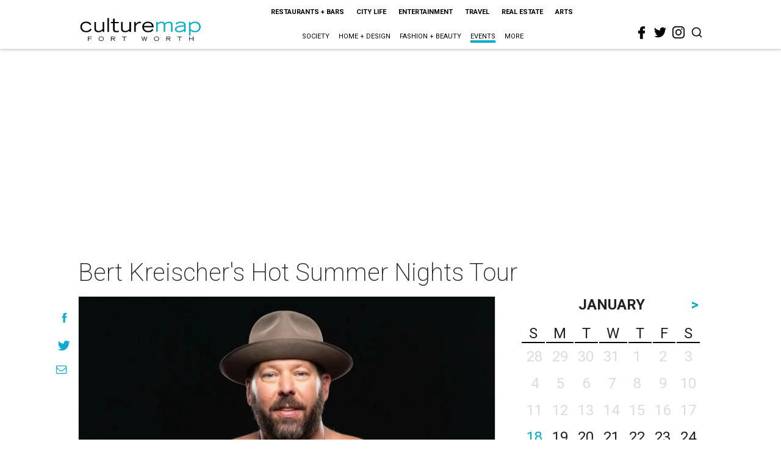

--- FILE ---
content_type: text/html; charset=utf-8
request_url: https://www.google.com/recaptcha/api2/aframe
body_size: 266
content:
<!DOCTYPE HTML><html><head><meta http-equiv="content-type" content="text/html; charset=UTF-8"></head><body><script nonce="7OeF36coRCsfjAUepD5L6w">/** Anti-fraud and anti-abuse applications only. See google.com/recaptcha */ try{var clients={'sodar':'https://pagead2.googlesyndication.com/pagead/sodar?'};window.addEventListener("message",function(a){try{if(a.source===window.parent){var b=JSON.parse(a.data);var c=clients[b['id']];if(c){var d=document.createElement('img');d.src=c+b['params']+'&rc='+(localStorage.getItem("rc::a")?sessionStorage.getItem("rc::b"):"");window.document.body.appendChild(d);sessionStorage.setItem("rc::e",parseInt(sessionStorage.getItem("rc::e")||0)+1);localStorage.setItem("rc::h",'1768752981899');}}}catch(b){}});window.parent.postMessage("_grecaptcha_ready", "*");}catch(b){}</script></body></html>